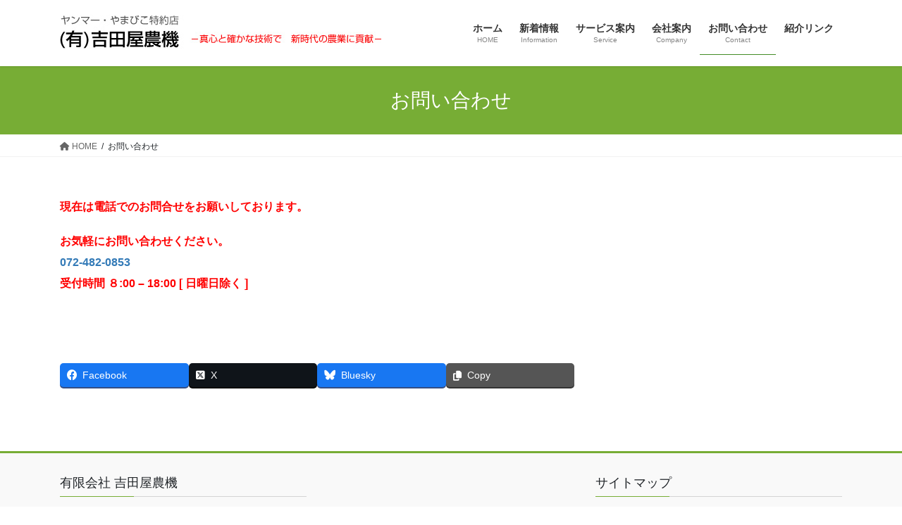

--- FILE ---
content_type: text/html; charset=UTF-8
request_url: https://yoshidaya-nouki.com/wp-admin/admin-ajax.php
body_size: -23
content:
36432.5e882dfdf52df6e18a2ae4bfcea565a2